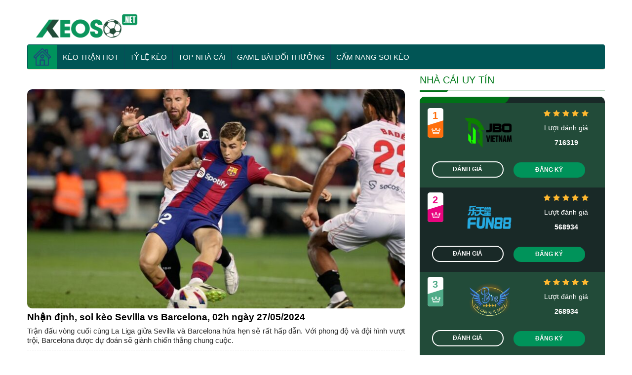

--- FILE ---
content_type: text/html; charset=UTF-8
request_url: https://keoso.me/la-liga/
body_size: 14385
content:
<!DOCTYPE html>
<!--[if lt IE 7 ]> <html class="ie ie6 ie-lt10 ie-lt9 ie-lt8 ie-lt7 no-js" lang="vi-VN"> <![endif]-->
<!--[if IE 7 ]>    <html class="ie ie7 ie-lt10 ie-lt9 ie-lt8 no-js" lang="vi-VN"> <![endif]-->
<!--[if IE 8 ]>    <html class="ie ie8 ie-lt10 ie-lt9 no-js" lang="vi-VN"> <![endif]-->
<!--[if IE 9 ]>    <html class="ie ie9 ie-lt10 no-js" lang="vi-VN"> <![endif]-->
<!--[if gt IE 9]><!--><html class="no-js" lang="vi"><!--<![endif]-->
<html lang="vi">
<head>
    <script data-minify="1" src="https://keoso.me/wp-content/cache/min/1/npm/@shinsenter/defer.js/dist/defer_plus.min.js?ver=1750149103" defer></script>
    <meta charset="UTF-8">
    <meta name="viewport" content="width=device-width, initial-scale=1, shrink-to-fit=no">
    <meta name='dmca-site-verification' content='T0lybDZGREozSnRiRnljUWVEV0Zadz090' />
    <link data-minify="1" rel='stylesheet' id='font-awsome-css' href='https://keoso.me/wp-content/cache/min/1/ajax/libs/font-awesome/5.11.2/css/all.min.css?ver=1750149103' type='text/css' media='all'/>
    <!-- Global site tag (gtag.js) - Google Analytics -->
    <script async src="https://www.googletagmanager.com/gtag/js?id=UA-151501309-1"></script>
    <script>
        window.dataLayer = window.dataLayer || [];
        function gtag(){dataLayer.push(arguments);}
        gtag('js', new Date());

        gtag('config', 'UA-151501309-1');
    </script>

    <meta name='robots' content='index, follow, max-image-preview:large, max-snippet:-1, max-video-preview:-1' />
	<style>img:is([sizes="auto" i], [sizes^="auto," i]) { contain-intrinsic-size: 3000px 1500px }</style>
	
	<!-- This site is optimized with the Yoast SEO Premium plugin v22.5 (Yoast SEO v26.7) - https://yoast.com/wordpress/plugins/seo/ -->
	<title>Soi kèo bóng đá Tây Ban Nha - Soi kèo La Liga hôm nay</title>
	<meta name="description" content="Soi kèo bóng đá Tây Ban Nha - Soi kèo La Liga hôm nay từ các chuyên gia. Nhận định kèo bóng đá La Liga tối đêm nay và ngày mai chính xác nhất." />
	<link rel="canonical" href="https://keoso.me/la-liga/" />
	<meta property="og:locale" content="vi_VN" />
	<meta property="og:type" content="article" />
	<meta property="og:title" content="Lưu trữ La Liga" />
	<meta property="og:description" content="Soi kèo bóng đá Tây Ban Nha - Soi kèo La Liga hôm nay từ các chuyên gia. Nhận định kèo bóng đá La Liga tối đêm nay và ngày mai chính xác nhất." />
	<meta property="og:url" content="https://keoso.me/la-liga/" />
	<meta property="og:site_name" content="Kèo Số" />
	<meta name="twitter:card" content="summary_large_image" />
	<!-- / Yoast SEO Premium plugin. -->


<link rel='dns-prefetch' href='//maxcdn.bootstrapcdn.com' />
<link rel='dns-prefetch' href='//fonts.gstatic.com' />
<link rel='dns-prefetch' href='//connect.facebook.net' />
<link rel='dns-prefetch' href='//fonts.googleapis.com' />
<link rel='dns-prefetch' href='//www.google-analytics.com' />

<link rel="alternate" type="application/rss+xml" title="Dòng thông tin Kèo Số &raquo;" href="https://keoso.me/feed/" />
<style id='classic-theme-styles-inline-css' type='text/css'>
/*! This file is auto-generated */
.wp-block-button__link{color:#fff;background-color:#32373c;border-radius:9999px;box-shadow:none;text-decoration:none;padding:calc(.667em + 2px) calc(1.333em + 2px);font-size:1.125em}.wp-block-file__button{background:#32373c;color:#fff;text-decoration:none}
</style>
<style id='global-styles-inline-css' type='text/css'>
:root{--wp--preset--aspect-ratio--square: 1;--wp--preset--aspect-ratio--4-3: 4/3;--wp--preset--aspect-ratio--3-4: 3/4;--wp--preset--aspect-ratio--3-2: 3/2;--wp--preset--aspect-ratio--2-3: 2/3;--wp--preset--aspect-ratio--16-9: 16/9;--wp--preset--aspect-ratio--9-16: 9/16;--wp--preset--color--black: #000000;--wp--preset--color--cyan-bluish-gray: #abb8c3;--wp--preset--color--white: #ffffff;--wp--preset--color--pale-pink: #f78da7;--wp--preset--color--vivid-red: #cf2e2e;--wp--preset--color--luminous-vivid-orange: #ff6900;--wp--preset--color--luminous-vivid-amber: #fcb900;--wp--preset--color--light-green-cyan: #7bdcb5;--wp--preset--color--vivid-green-cyan: #00d084;--wp--preset--color--pale-cyan-blue: #8ed1fc;--wp--preset--color--vivid-cyan-blue: #0693e3;--wp--preset--color--vivid-purple: #9b51e0;--wp--preset--gradient--vivid-cyan-blue-to-vivid-purple: linear-gradient(135deg,rgba(6,147,227,1) 0%,rgb(155,81,224) 100%);--wp--preset--gradient--light-green-cyan-to-vivid-green-cyan: linear-gradient(135deg,rgb(122,220,180) 0%,rgb(0,208,130) 100%);--wp--preset--gradient--luminous-vivid-amber-to-luminous-vivid-orange: linear-gradient(135deg,rgba(252,185,0,1) 0%,rgba(255,105,0,1) 100%);--wp--preset--gradient--luminous-vivid-orange-to-vivid-red: linear-gradient(135deg,rgba(255,105,0,1) 0%,rgb(207,46,46) 100%);--wp--preset--gradient--very-light-gray-to-cyan-bluish-gray: linear-gradient(135deg,rgb(238,238,238) 0%,rgb(169,184,195) 100%);--wp--preset--gradient--cool-to-warm-spectrum: linear-gradient(135deg,rgb(74,234,220) 0%,rgb(151,120,209) 20%,rgb(207,42,186) 40%,rgb(238,44,130) 60%,rgb(251,105,98) 80%,rgb(254,248,76) 100%);--wp--preset--gradient--blush-light-purple: linear-gradient(135deg,rgb(255,206,236) 0%,rgb(152,150,240) 100%);--wp--preset--gradient--blush-bordeaux: linear-gradient(135deg,rgb(254,205,165) 0%,rgb(254,45,45) 50%,rgb(107,0,62) 100%);--wp--preset--gradient--luminous-dusk: linear-gradient(135deg,rgb(255,203,112) 0%,rgb(199,81,192) 50%,rgb(65,88,208) 100%);--wp--preset--gradient--pale-ocean: linear-gradient(135deg,rgb(255,245,203) 0%,rgb(182,227,212) 50%,rgb(51,167,181) 100%);--wp--preset--gradient--electric-grass: linear-gradient(135deg,rgb(202,248,128) 0%,rgb(113,206,126) 100%);--wp--preset--gradient--midnight: linear-gradient(135deg,rgb(2,3,129) 0%,rgb(40,116,252) 100%);--wp--preset--font-size--small: 13px;--wp--preset--font-size--medium: 20px;--wp--preset--font-size--large: 36px;--wp--preset--font-size--x-large: 42px;--wp--preset--spacing--20: 0.44rem;--wp--preset--spacing--30: 0.67rem;--wp--preset--spacing--40: 1rem;--wp--preset--spacing--50: 1.5rem;--wp--preset--spacing--60: 2.25rem;--wp--preset--spacing--70: 3.38rem;--wp--preset--spacing--80: 5.06rem;--wp--preset--shadow--natural: 6px 6px 9px rgba(0, 0, 0, 0.2);--wp--preset--shadow--deep: 12px 12px 50px rgba(0, 0, 0, 0.4);--wp--preset--shadow--sharp: 6px 6px 0px rgba(0, 0, 0, 0.2);--wp--preset--shadow--outlined: 6px 6px 0px -3px rgba(255, 255, 255, 1), 6px 6px rgba(0, 0, 0, 1);--wp--preset--shadow--crisp: 6px 6px 0px rgba(0, 0, 0, 1);}:where(.is-layout-flex){gap: 0.5em;}:where(.is-layout-grid){gap: 0.5em;}body .is-layout-flex{display: flex;}.is-layout-flex{flex-wrap: wrap;align-items: center;}.is-layout-flex > :is(*, div){margin: 0;}body .is-layout-grid{display: grid;}.is-layout-grid > :is(*, div){margin: 0;}:where(.wp-block-columns.is-layout-flex){gap: 2em;}:where(.wp-block-columns.is-layout-grid){gap: 2em;}:where(.wp-block-post-template.is-layout-flex){gap: 1.25em;}:where(.wp-block-post-template.is-layout-grid){gap: 1.25em;}.has-black-color{color: var(--wp--preset--color--black) !important;}.has-cyan-bluish-gray-color{color: var(--wp--preset--color--cyan-bluish-gray) !important;}.has-white-color{color: var(--wp--preset--color--white) !important;}.has-pale-pink-color{color: var(--wp--preset--color--pale-pink) !important;}.has-vivid-red-color{color: var(--wp--preset--color--vivid-red) !important;}.has-luminous-vivid-orange-color{color: var(--wp--preset--color--luminous-vivid-orange) !important;}.has-luminous-vivid-amber-color{color: var(--wp--preset--color--luminous-vivid-amber) !important;}.has-light-green-cyan-color{color: var(--wp--preset--color--light-green-cyan) !important;}.has-vivid-green-cyan-color{color: var(--wp--preset--color--vivid-green-cyan) !important;}.has-pale-cyan-blue-color{color: var(--wp--preset--color--pale-cyan-blue) !important;}.has-vivid-cyan-blue-color{color: var(--wp--preset--color--vivid-cyan-blue) !important;}.has-vivid-purple-color{color: var(--wp--preset--color--vivid-purple) !important;}.has-black-background-color{background-color: var(--wp--preset--color--black) !important;}.has-cyan-bluish-gray-background-color{background-color: var(--wp--preset--color--cyan-bluish-gray) !important;}.has-white-background-color{background-color: var(--wp--preset--color--white) !important;}.has-pale-pink-background-color{background-color: var(--wp--preset--color--pale-pink) !important;}.has-vivid-red-background-color{background-color: var(--wp--preset--color--vivid-red) !important;}.has-luminous-vivid-orange-background-color{background-color: var(--wp--preset--color--luminous-vivid-orange) !important;}.has-luminous-vivid-amber-background-color{background-color: var(--wp--preset--color--luminous-vivid-amber) !important;}.has-light-green-cyan-background-color{background-color: var(--wp--preset--color--light-green-cyan) !important;}.has-vivid-green-cyan-background-color{background-color: var(--wp--preset--color--vivid-green-cyan) !important;}.has-pale-cyan-blue-background-color{background-color: var(--wp--preset--color--pale-cyan-blue) !important;}.has-vivid-cyan-blue-background-color{background-color: var(--wp--preset--color--vivid-cyan-blue) !important;}.has-vivid-purple-background-color{background-color: var(--wp--preset--color--vivid-purple) !important;}.has-black-border-color{border-color: var(--wp--preset--color--black) !important;}.has-cyan-bluish-gray-border-color{border-color: var(--wp--preset--color--cyan-bluish-gray) !important;}.has-white-border-color{border-color: var(--wp--preset--color--white) !important;}.has-pale-pink-border-color{border-color: var(--wp--preset--color--pale-pink) !important;}.has-vivid-red-border-color{border-color: var(--wp--preset--color--vivid-red) !important;}.has-luminous-vivid-orange-border-color{border-color: var(--wp--preset--color--luminous-vivid-orange) !important;}.has-luminous-vivid-amber-border-color{border-color: var(--wp--preset--color--luminous-vivid-amber) !important;}.has-light-green-cyan-border-color{border-color: var(--wp--preset--color--light-green-cyan) !important;}.has-vivid-green-cyan-border-color{border-color: var(--wp--preset--color--vivid-green-cyan) !important;}.has-pale-cyan-blue-border-color{border-color: var(--wp--preset--color--pale-cyan-blue) !important;}.has-vivid-cyan-blue-border-color{border-color: var(--wp--preset--color--vivid-cyan-blue) !important;}.has-vivid-purple-border-color{border-color: var(--wp--preset--color--vivid-purple) !important;}.has-vivid-cyan-blue-to-vivid-purple-gradient-background{background: var(--wp--preset--gradient--vivid-cyan-blue-to-vivid-purple) !important;}.has-light-green-cyan-to-vivid-green-cyan-gradient-background{background: var(--wp--preset--gradient--light-green-cyan-to-vivid-green-cyan) !important;}.has-luminous-vivid-amber-to-luminous-vivid-orange-gradient-background{background: var(--wp--preset--gradient--luminous-vivid-amber-to-luminous-vivid-orange) !important;}.has-luminous-vivid-orange-to-vivid-red-gradient-background{background: var(--wp--preset--gradient--luminous-vivid-orange-to-vivid-red) !important;}.has-very-light-gray-to-cyan-bluish-gray-gradient-background{background: var(--wp--preset--gradient--very-light-gray-to-cyan-bluish-gray) !important;}.has-cool-to-warm-spectrum-gradient-background{background: var(--wp--preset--gradient--cool-to-warm-spectrum) !important;}.has-blush-light-purple-gradient-background{background: var(--wp--preset--gradient--blush-light-purple) !important;}.has-blush-bordeaux-gradient-background{background: var(--wp--preset--gradient--blush-bordeaux) !important;}.has-luminous-dusk-gradient-background{background: var(--wp--preset--gradient--luminous-dusk) !important;}.has-pale-ocean-gradient-background{background: var(--wp--preset--gradient--pale-ocean) !important;}.has-electric-grass-gradient-background{background: var(--wp--preset--gradient--electric-grass) !important;}.has-midnight-gradient-background{background: var(--wp--preset--gradient--midnight) !important;}.has-small-font-size{font-size: var(--wp--preset--font-size--small) !important;}.has-medium-font-size{font-size: var(--wp--preset--font-size--medium) !important;}.has-large-font-size{font-size: var(--wp--preset--font-size--large) !important;}.has-x-large-font-size{font-size: var(--wp--preset--font-size--x-large) !important;}
:where(.wp-block-post-template.is-layout-flex){gap: 1.25em;}:where(.wp-block-post-template.is-layout-grid){gap: 1.25em;}
:where(.wp-block-columns.is-layout-flex){gap: 2em;}:where(.wp-block-columns.is-layout-grid){gap: 2em;}
:root :where(.wp-block-pullquote){font-size: 1.5em;line-height: 1.6;}
</style>
<link data-minify="1" rel='stylesheet' id='dashicons-css' href='https://keoso.me/wp-content/cache/min/1/wp-includes/css/dashicons.min.css?ver=1752925058' type='text/css' media='all' />
<link rel='stylesheet' id='admin-bar-css' href='https://keoso.me/wp-includes/css/admin-bar.min.css' type='text/css' media='all' />
<style id='admin-bar-inline-css' type='text/css'>

    /* Hide CanvasJS credits for P404 charts specifically */
    #p404RedirectChart .canvasjs-chart-credit {
        display: none !important;
    }
    
    #p404RedirectChart canvas {
        border-radius: 6px;
    }

    .p404-redirect-adminbar-weekly-title {
        font-weight: bold;
        font-size: 14px;
        color: #fff;
        margin-bottom: 6px;
    }

    #wpadminbar #wp-admin-bar-p404_free_top_button .ab-icon:before {
        content: "\f103";
        color: #dc3545;
        top: 3px;
    }
    
    #wp-admin-bar-p404_free_top_button .ab-item {
        min-width: 80px !important;
        padding: 0px !important;
    }
    
    /* Ensure proper positioning and z-index for P404 dropdown */
    .p404-redirect-adminbar-dropdown-wrap { 
        min-width: 0; 
        padding: 0;
        position: static !important;
    }
    
    #wpadminbar #wp-admin-bar-p404_free_top_button_dropdown {
        position: static !important;
    }
    
    #wpadminbar #wp-admin-bar-p404_free_top_button_dropdown .ab-item {
        padding: 0 !important;
        margin: 0 !important;
    }
    
    .p404-redirect-dropdown-container {
        min-width: 340px;
        padding: 18px 18px 12px 18px;
        background: #23282d !important;
        color: #fff;
        border-radius: 12px;
        box-shadow: 0 8px 32px rgba(0,0,0,0.25);
        margin-top: 10px;
        position: relative !important;
        z-index: 999999 !important;
        display: block !important;
        border: 1px solid #444;
    }
    
    /* Ensure P404 dropdown appears on hover */
    #wpadminbar #wp-admin-bar-p404_free_top_button .p404-redirect-dropdown-container { 
        display: none !important;
    }
    
    #wpadminbar #wp-admin-bar-p404_free_top_button:hover .p404-redirect-dropdown-container { 
        display: block !important;
    }
    
    #wpadminbar #wp-admin-bar-p404_free_top_button:hover #wp-admin-bar-p404_free_top_button_dropdown .p404-redirect-dropdown-container {
        display: block !important;
    }
    
    .p404-redirect-card {
        background: #2c3338;
        border-radius: 8px;
        padding: 18px 18px 12px 18px;
        box-shadow: 0 2px 8px rgba(0,0,0,0.07);
        display: flex;
        flex-direction: column;
        align-items: flex-start;
        border: 1px solid #444;
    }
    
    .p404-redirect-btn {
        display: inline-block;
        background: #dc3545;
        color: #fff !important;
        font-weight: bold;
        padding: 5px 22px;
        border-radius: 8px;
        text-decoration: none;
        font-size: 17px;
        transition: background 0.2s, box-shadow 0.2s;
        margin-top: 8px;
        box-shadow: 0 2px 8px rgba(220,53,69,0.15);
        text-align: center;
        line-height: 1.6;
    }
    
    .p404-redirect-btn:hover {
        background: #c82333;
        color: #fff !important;
        box-shadow: 0 4px 16px rgba(220,53,69,0.25);
    }
    
    /* Prevent conflicts with other admin bar dropdowns */
    #wpadminbar .ab-top-menu > li:hover > .ab-item,
    #wpadminbar .ab-top-menu > li.hover > .ab-item {
        z-index: auto;
    }
    
    #wpadminbar #wp-admin-bar-p404_free_top_button:hover > .ab-item {
        z-index: 999998 !important;
    }
    
</style>
<link data-minify="1" rel='stylesheet' id='boottrap-style-css' href='https://keoso.me/wp-content/cache/min/1/bootstrap/3.3.7/css/bootstrap.min.css?ver=1750149103' type='text/css' media='all' />
<link data-minify="1" rel='stylesheet' id='main-style-css' href='https://keoso.me/wp-content/cache/min/1/wp-content/themes/keoso.net/assets/css/style.css?ver=1750149103' type='text/css' media='all' />
<link data-minify="1" rel='stylesheet' id='wp-pagenavi-css' href='https://keoso.me/wp-content/cache/min/1/wp-content/plugins/wp-pagenavi/pagenavi-css.css?ver=1750149103' type='text/css' media='all' />
<style id='rocket-lazyload-inline-css' type='text/css'>
.rll-youtube-player{position:relative;padding-bottom:56.23%;height:0;overflow:hidden;max-width:100%;}.rll-youtube-player:focus-within{outline: 2px solid currentColor;outline-offset: 5px;}.rll-youtube-player iframe{position:absolute;top:0;left:0;width:100%;height:100%;z-index:100;background:0 0}.rll-youtube-player img{bottom:0;display:block;left:0;margin:auto;max-width:100%;width:100%;position:absolute;right:0;top:0;border:none;height:auto;-webkit-transition:.4s all;-moz-transition:.4s all;transition:.4s all}.rll-youtube-player img:hover{-webkit-filter:brightness(75%)}.rll-youtube-player .play{height:100%;width:100%;left:0;top:0;position:absolute;background:url(https://keoso.me/wp-content/plugins/wp-rocket/assets/img/youtube.png) no-repeat center;background-color: transparent !important;cursor:pointer;border:none;}
</style>
<script type="text/javascript" src="https://keoso.me/wp-includes/js/jquery/jquery.min.js" id="jquery-core-js" defer></script>
<script type="text/javascript" src="https://keoso.me/wp-includes/js/jquery/jquery-migrate.min.js" id="jquery-migrate-js" defer></script>
<script data-minify="1" type="text/javascript" src="https://keoso.me/wp-content/cache/min/1/wp-content/plugins/foxtool/link/index.js?ver=1750149103" id="index-ft-js" defer></script>
<link rel="https://api.w.org/" href="https://keoso.me/wp-json/" /><link rel="alternate" title="JSON" type="application/json" href="https://keoso.me/wp-json/wp/v2/categories/6" /><link rel="icon" href="https://keoso.me/wp-content/uploads/2019/12/favicon.png" sizes="32x32" />
<link rel="icon" href="https://keoso.me/wp-content/uploads/2019/12/favicon.png" sizes="192x192" />
<link rel="apple-touch-icon" href="https://keoso.me/wp-content/uploads/2019/12/favicon.png" />
<meta name="msapplication-TileImage" content="https://keoso.me/wp-content/uploads/2019/12/favicon.png" />
<noscript><style id="rocket-lazyload-nojs-css">.rll-youtube-player, [data-lazy-src]{display:none !important;}</style></noscript>
            
</head>
<body class="archive category category-la-liga category-6">
    <div class="header ">
        <div class="container">
            <div class="row">
                <div class="col-sm-3 logo">
                    <a href="/" data-wpel-link="internal">
                        <img width="500" height="130" src="https://keoso.me/wp-content/themes/keoso.net/assets/images/logo-keo-so.png" class="img-responsive lazy" />
                                            </a>
                    <button class="navbar-toggler d-block d-lg-none border-0 rounded-0 mr-3" type="button" data-toggle="collapse" data-target="#header_menu" aria-expanded="false">
                        <span class="icon-bar"></span>
                        <span class="icon-bar"></span>
                        <span class="icon-bar"></span>
                    </button>
                    <ul id="menu-menu-chinh" class="list_menu"><li id="menu-item-53" class="newWindow menu-item menu-item-type-custom menu-item-object-custom menu-item-home menu-item-53"><a href="https://keoso.me/" data-wpel-link="internal"><img width="35" height="35" src="https://keoso.me/wp-content/uploads/2019/12/house.png" /></a></li>
<li id="menu-item-24" class="menu-item menu-item-type-taxonomy menu-item-object-category menu-item-24"><a href="https://keoso.me/keo-tran-hot/" data-wpel-link="internal">Kèo Trận HOT</a></li>
<li id="menu-item-22" class="menu-item menu-item-type-post_type menu-item-object-page menu-item-22"><a href="https://keoso.me/ty-le-keo/" data-wpel-link="internal">Tỷ Lệ Kèo</a></li>
<li id="menu-item-3359" class="menu-item menu-item-type-taxonomy menu-item-object-category menu-item-3359"><a href="https://keoso.me/top-nha-cai/" data-wpel-link="internal">Top nhà cái</a></li>
<li id="menu-item-9219" class="menu-item menu-item-type-taxonomy menu-item-object-category menu-item-9219"><a href="https://keoso.me/game-bai-doi-thuong/" data-wpel-link="internal">Game Bài Đổi Thưởng</a></li>
<li id="menu-item-20626" class="menu-item menu-item-type-taxonomy menu-item-object-category menu-item-20626"><a href="https://keoso.me/cam-nang-soi-keo/" data-wpel-link="internal">Cẩm Nang Soi Kèo</a></li>
</ul>                </div>

                            </div>
        </div>

        <div class="orther_menu_mobile mobile">
            <div class="container">
                <div class="row">
                    <div class="menu_mobile_2">
                        <ul>
                            <li><a href="https://keoso.club/keo-tran-hot/" data-wpel-link="external" target="_blank" rel="nofollow external noopener noreferrer">Kèo trận hot |</a></li>
                            <li><a href="https://keoso.club/ty-le-keo/" data-wpel-link="external" target="_blank" rel="nofollow external noopener noreferrer">Tỷ lệ kèo |</a></li>
                            <li><a href="https://keoso.club/top-nha-cai/" data-wpel-link="external" target="_blank" rel="nofollow external noopener noreferrer">Nhà cái uy tín</a></li>

                        </ul>
                    </div>
                </div>
            </div>
        </div>

    </div>

    <div class="main_menu">
        <div class="container">

            <div class="row" id="menu_items">
                <nav class="navbar navbar-expand-lg col-12 bg-blue2 p-0 rounded-top overflow-hidden">

                    <div class="collapse navbar-collapse" id="header_menu">
                        <ul id="menu-menu-chinh-1" class="navbar-nav mr-auto mt-2 mt-lg-0"><li class="newWindow menu-item menu-item-type-custom menu-item-object-custom menu-item-home menu-item-53"><a href="https://keoso.me/" data-wpel-link="internal"><img width="35" height="35" src="https://keoso.me/wp-content/uploads/2019/12/house.png" /></a></li>
<li class="menu-item menu-item-type-taxonomy menu-item-object-category menu-item-24"><a href="https://keoso.me/keo-tran-hot/" data-wpel-link="internal">Kèo Trận HOT</a></li>
<li class="menu-item menu-item-type-post_type menu-item-object-page menu-item-22"><a href="https://keoso.me/ty-le-keo/" data-wpel-link="internal">Tỷ Lệ Kèo</a></li>
<li class="menu-item menu-item-type-taxonomy menu-item-object-category menu-item-3359"><a href="https://keoso.me/top-nha-cai/" data-wpel-link="internal">Top nhà cái</a></li>
<li class="menu-item menu-item-type-taxonomy menu-item-object-category menu-item-9219"><a href="https://keoso.me/game-bai-doi-thuong/" data-wpel-link="internal">Game Bài Đổi Thưởng</a></li>
<li class="menu-item menu-item-type-taxonomy menu-item-object-category menu-item-20626"><a href="https://keoso.me/cam-nang-soi-keo/" data-wpel-link="internal">Cẩm Nang Soi Kèo</a></li>
<li class="item-more"><div class="ads_button_menu desktopdisplay"></div></li></ul>                    </div>
                </nav>
            </div>
            <!-- <div class="ads_button_menu desktopdisplay">
                            </div> -->
            <div class="ads_button_menu mobile">
                            </div>

        </div>
    </div>

    <div class="container">
        <div class="row">

            <div class="banner_mobile_header mobile">

                            </div>

        </div>
            </div>

    <div class="container banner_dssktop desktopdisplay">
        <div class="row">
            <div class="banner_list">
                            </div>
        </div>
    </div>

<h1 style='display: none'>Soi kèo bóng đá Tây Ban Nha - Nhận định giải La Liga</h1>        <div class="main_content">
            <div class="container">
                <div class="row">
                    <div class="col-lg-8 cols_left">
                        <div class="top_match">
                                                                                                <div class="news ft-news-item">
                                        <div class="thumb">
                                            <a href="https://keoso.me/nhan-dinh-soi-keo-sevilla-vs-barcelona-02h-ngay-27-05-2024/" role="tab" class="newWindow" data-wpel-link="internal">
                                                <img width="774" height="450" src="https://keoso.me/wp-content/uploads/2024/05/soi-keo-Sevilla-vs-Barcelona-774x450.jpg" class="img img-fluid lazy img-responsive wp-post-image" alt="Nhận định, soi kèo Sevilla vs Barcelona, 02h ngày 27/05/2024" decoding="async" fetchpriority="high" srcset="https://keoso.me/wp-content/uploads/2024/05/soi-keo-Sevilla-vs-Barcelona-774x450.jpg 774w, https://keoso.me/wp-content/uploads/2024/05/soi-keo-Sevilla-vs-Barcelona-135x77.jpg 135w" sizes="(max-width: 774px) 100vw, 774px" />                                            </a>
                                        </div>
                                        <div class="des">
                                            <div class="info">
                                                <h3><a href="https://keoso.me/nhan-dinh-soi-keo-sevilla-vs-barcelona-02h-ngay-27-05-2024/" class="newWindow" role="tab" data-wpel-link="internal"> Nhận định, soi kèo Sevilla vs Barcelona, 02h ngày 27/05/2024</a></h3>
                                                <p>
                                                    Trận đấu vòng cuối cùng La Liga giữa Sevilla và Barcelona hứa hẹn sẽ rất hấp dẫn. Với phong độ và đội hình vượt trội, Barcelona được dự đoán sẽ giành chiến thắng chung cuộc.                                                </p>
                                            </div>
                                        </div>
                                    </div>
                                                                                                    <div class="col-md-6">
                                        <div class="news">
                                            <div class="thumb">
                                                <a href="https://keoso.me/nhan-dinh-soi-keo-real-madrid-vs-betis-02h-ngay-26-05-2024/" role="tab" class="newWindow" data-wpel-link="internal">
                                                    <img width="379" height="200" src="https://keoso.me/wp-content/uploads/2024/05/soi-keo-Real-Madrid-vs-Betis-379x200.jpg" class="img img-fluid lazy img-responsive wp-post-image" alt="Nhận định, soi kèo Real Madrid vs Betis, 02h ngày 26/05/2024" decoding="async" />                                                </a>
                                            </div>
                                            <div class="des">
                                                <div class="info">
                                                    <h3><a class="title_bot_ft newWindow" href="https://keoso.me/nhan-dinh-soi-keo-real-madrid-vs-betis-02h-ngay-26-05-2024/" role="tab" data-wpel-link="internal">Nhận định, soi kèo Real Madrid vs Betis, 02h ngày 26/05/2024</a></h3>
                                                    <p>
                                                        Trận đấu cuối cùng của La Liga giữa Real Madrid và Betis hứa hẹn sẽ rất hấp dẫn. Real Madrid, với phong độ và đội hình vượt trội sẽ dễ...                                                    </p>
                                                </div>
                                            </div>
                                        </div>
                                    </div>

                                                                                                    <div class="col-md-6">
                                        <div class="news">
                                            <div class="thumb">
                                                <a href="https://keoso.me/nhan-dinh-soi-keo-girona-vs-granada-02h-ngay-25-05-2024/" role="tab" class="newWindow" data-wpel-link="internal">
                                                    <img width="379" height="200" src="https://keoso.me/wp-content/uploads/2024/05/soi-keo-Girona-vs-Granada-379x200.jpeg" class="img img-fluid lazy img-responsive wp-post-image" alt="Nhận định, soi kèo Girona vs Granada, 02h ngày 25/05/2024" decoding="async" />                                                </a>
                                            </div>
                                            <div class="des">
                                                <div class="info">
                                                    <h3><a class="title_bot_ft newWindow" href="https://keoso.me/nhan-dinh-soi-keo-girona-vs-granada-02h-ngay-25-05-2024/" role="tab" data-wpel-link="internal">Nhận định, soi kèo Girona vs Granada, 02h ngày 25/05/2024</a></h3>
                                                    <p>
                                                        Girona sẽ tiếp đón các vị khách Granada trên sân nhà ở vòng cuối cùng. Chắc chắn đây sẽ là thắng lợi dễ dàng dành cho chủ nhà.                                                    </p>
                                                </div>
                                            </div>
                                        </div>
                                    </div>

                                                                                                    <div class="items_category">
                                        <div class="col-lg-5 col-xs-12 img_items_category no-padding-left">
                                            <a href="https://keoso.me/nhan-dinh-soi-keo-las-palmas-vs-betis-0h30-ngay-17-05-2024/" data-wpel-link="internal">
                                                <img width="379" height="200" src="https://keoso.me/wp-content/uploads/2024/05/soi-keo-Las-Palmas-vs-Betis-379x200.jpeg" class="img img-fluid lazy img-responsive wp-post-image" alt="Nhận định, soi kèo Las Palmas vs Betis, 0h30 ngày 17/05/2024" decoding="async" loading="lazy" />                                            </a>
                                        </div>
                                        <div class="col-lg-7 col-xs-12 info_items_category no-padding-right">
                                            <h2><a href="https://keoso.me/nhan-dinh-soi-keo-las-palmas-vs-betis-0h30-ngay-17-05-2024/" data-wpel-link="internal">Nhận định, soi kèo Las Palmas vs Betis, 0h30 ngày 17/05/2024</a></h2>
                                            <p><p>Betis sẽ tới làm khách trên sân của Las Palmas. Phong độ khác biệt “một trời một vực” sẽ giúp đội khách dễ dàng chiến thắng.</p>
</p>
                                        </div>
                                    </div>
                                                                                                    <div class="items_category">
                                        <div class="col-lg-5 col-xs-12 img_items_category no-padding-left">
                                            <a href="https://keoso.me/nhan-dinh-soi-keo-sociedad-vs-valencia-03h-ngay-17-05-2024/" data-wpel-link="internal">
                                                <img width="379" height="200" src="https://keoso.me/wp-content/uploads/2024/05/soi-keo-Sociedad-vs-Valencia-379x200.jpg" class="img img-fluid lazy img-responsive wp-post-image" alt="Nhận định, soi kèo Sociedad vs Valencia, 03h ngày 17/05/2024" decoding="async" loading="lazy" />                                            </a>
                                        </div>
                                        <div class="col-lg-7 col-xs-12 info_items_category no-padding-right">
                                            <h2><a href="https://keoso.me/nhan-dinh-soi-keo-sociedad-vs-valencia-03h-ngay-17-05-2024/" data-wpel-link="internal">Nhận định, soi kèo Sociedad vs Valencia, 03h ngày 17/05/2024</a></h2>
                                            <p><p>Sociedad sẽ tiếp đón các vị khách Valencia trên sân nhà ở vòng đấu tiếp theo. Phong độ cao hơn sẽ giúp chủ nhà tự tin đánh bại đội khách.</p>
</p>
                                        </div>
                                    </div>
                                                                                                    <div class="items_category">
                                        <div class="col-lg-5 col-xs-12 img_items_category no-padding-left">
                                            <a href="https://keoso.me/nhan-dinh-soi-keo-almeria-vs-barcelona-02h30-ngay-17-05-2024/" data-wpel-link="internal">
                                                <img width="379" height="200" src="https://keoso.me/wp-content/uploads/2024/05/soi-keo-Almeria-vs-Barcelona-379x200.jpg" class="img img-fluid lazy img-responsive wp-post-image" alt="Nhận định, soi kèo Almeria vs Barcelona, 02h30 ngày 17/05/2024" decoding="async" loading="lazy" />                                            </a>
                                        </div>
                                        <div class="col-lg-7 col-xs-12 info_items_category no-padding-right">
                                            <h2><a href="https://keoso.me/nhan-dinh-soi-keo-almeria-vs-barcelona-02h30-ngay-17-05-2024/" data-wpel-link="internal">Nhận định, soi kèo Almeria vs Barcelona, 02h30 ngày 17/05/2024</a></h2>
                                            <p><p>Barcelona sẽ tới làm khách trên sân của Almeria ở vòng đấu tiếp theo. Khác biệt đẳng cấp sẽ giúp các vị khách tự tin giành chiến thắng.</p>
</p>
                                        </div>
                                    </div>
                                                                                                    <div class="items_category">
                                        <div class="col-lg-5 col-xs-12 img_items_category no-padding-left">
                                            <a href="https://keoso.me/nhan-dinh-soi-keo-osasuna-vs-mallorca-0h30-ngay-15-05-2024/" data-wpel-link="internal">
                                                <img width="379" height="200" src="https://keoso.me/wp-content/uploads/2024/05/soi-keo-Osasuna-vs-Mallorca-379x200.jpg" class="img img-fluid lazy img-responsive wp-post-image" alt="Nhận định, soi kèo Osasuna vs Mallorca, 0h30 ngày 15/05/2024" decoding="async" loading="lazy" />                                            </a>
                                        </div>
                                        <div class="col-lg-7 col-xs-12 info_items_category no-padding-right">
                                            <h2><a href="https://keoso.me/nhan-dinh-soi-keo-osasuna-vs-mallorca-0h30-ngay-15-05-2024/" data-wpel-link="internal">Nhận định, soi kèo Osasuna vs Mallorca, 0h30 ngày 15/05/2024</a></h2>
                                            <p><p>Mallorca sẽ tới làm khách trên sân của Osasuna ở vòng đấu tiếp theo. Phong độ nhỉnh hơn sẽ giúp đội khách ra về với một chiến thắng.</p>
</p>
                                        </div>
                                    </div>
                                                                                                    <div class="items_category">
                                        <div class="col-lg-5 col-xs-12 img_items_category no-padding-left">
                                            <a href="https://keoso.me/nhan-dinh-soi-keo-girona-vs-villarreal-03h-ngay-15-05-2024/" data-wpel-link="internal">
                                                <img width="379" height="200" src="https://keoso.me/wp-content/uploads/2024/05/soi-keo-Girona-vs-Villarreal-379x200.jpg" class="img img-fluid lazy img-responsive wp-post-image" alt="Nhận định, soi kèo Girona vs Villarreal, 03h ngày 15/05/2024" decoding="async" loading="lazy" />                                            </a>
                                        </div>
                                        <div class="col-lg-7 col-xs-12 info_items_category no-padding-right">
                                            <h2><a href="https://keoso.me/nhan-dinh-soi-keo-girona-vs-villarreal-03h-ngay-15-05-2024/" data-wpel-link="internal">Nhận định, soi kèo Girona vs Villarreal, 03h ngày 15/05/2024</a></h2>
                                            <p><p>Girona sẽ tiếp đón các vị khách Villarreal trên sân nhà ở vòng tiếp theo. Phong độ tốt cùng lợi thế sân đấu sẽ giúp chủ nhà đánh bại các vị khách.</p>
</p>
                                        </div>
                                    </div>
                                                                                                    <div class="items_category">
                                        <div class="col-lg-5 col-xs-12 img_items_category no-padding-left">
                                            <a href="https://keoso.me/nhan-dinh-soi-keo-real-madrid-vs-alaves-02h30-ngay-15-05-2024/" data-wpel-link="internal">
                                                <img width="379" height="200" src="https://keoso.me/wp-content/uploads/2024/05/soi-keo-Real-Madrid-vs-Alaves-379x200.jpg" class="img img-fluid lazy img-responsive wp-post-image" alt="Nhận định, soi kèo Real Madrid vs Alaves, 02h30 ngày 15/05/2024" decoding="async" loading="lazy" />                                            </a>
                                        </div>
                                        <div class="col-lg-7 col-xs-12 info_items_category no-padding-right">
                                            <h2><a href="https://keoso.me/nhan-dinh-soi-keo-real-madrid-vs-alaves-02h30-ngay-15-05-2024/" data-wpel-link="internal">Nhận định, soi kèo Real Madrid vs Alaves, 02h30 ngày 15/05/2024</a></h2>
                                            <p><p>Real Madrid sẽ tiếp đón Alaves trên sân nhà ở vòng đấu tới. Đây là thử thách quá dễ dàng với Los Blancos để giành trọn vẹn 3 điểm.</p>
</p>
                                        </div>
                                    </div>
                                                                                                    <div class="items_category">
                                        <div class="col-lg-5 col-xs-12 img_items_category no-padding-left">
                                            <a href="https://keoso.me/nhan-dinh-soi-keo-barcelona-vs-sociedad-02h-ngay-14-05-2024/" data-wpel-link="internal">
                                                <img width="379" height="200" src="https://keoso.me/wp-content/uploads/2024/05/soi-keo-Barcelona-vs-Sociedad-379x200.jpg" class="img img-fluid lazy img-responsive wp-post-image" alt="Nhận định, soi kèo Barcelona vs Sociedad, 02h ngày 14/05/2024" decoding="async" loading="lazy" />                                            </a>
                                        </div>
                                        <div class="col-lg-7 col-xs-12 info_items_category no-padding-right">
                                            <h2><a href="https://keoso.me/nhan-dinh-soi-keo-barcelona-vs-sociedad-02h-ngay-14-05-2024/" data-wpel-link="internal">Nhận định, soi kèo Barcelona vs Sociedad, 02h ngày 14/05/2024</a></h2>
                                            <p><p>Barcelona sẽ tiếp đón Sociedad ở vòng đấu tiếp theo. Vị trí cao hơn cùng đẳng cấp khác biệt sẽ giúp chủ nhà tự tin chiến thắng.</p>
</p>
                                        </div>
                                    </div>
                                                                                                    <div class="items_category">
                                        <div class="col-lg-5 col-xs-12 img_items_category no-padding-left">
                                            <a href="https://keoso.me/nhan-dinh-soi-keo-granada-vs-real-madrid-23h30-ngay-11-05-2024/" data-wpel-link="internal">
                                                <img width="379" height="200" src="https://keoso.me/wp-content/uploads/2024/05/soi-keo-Granada-vs-Real-Madrid-379x200.jpg" class="img img-fluid lazy img-responsive wp-post-image" alt="Nhận định, soi kèo Granada vs Real Madrid, 23h30 ngày 11/05/2024" decoding="async" loading="lazy" />                                            </a>
                                        </div>
                                        <div class="col-lg-7 col-xs-12 info_items_category no-padding-right">
                                            <h2><a href="https://keoso.me/nhan-dinh-soi-keo-granada-vs-real-madrid-23h30-ngay-11-05-2024/" data-wpel-link="internal">Nhận định, soi kèo Granada vs Real Madrid, 23h30 ngày 11/05/2024</a></h2>
                                            <p><p>Real Madrid sẽ tới làm khách trên sân của Granada ở vòng tiếp theo. Một trận đấu thủ tục là không có gì quá đáng bận tâm đối với Los Blancos lúc này.</p>
</p>
                                        </div>
                                    </div>
                                                                                                    <div class="items_category">
                                        <div class="col-lg-5 col-xs-12 img_items_category no-padding-left">
                                            <a href="https://keoso.me/nhan-dinh-soi-keo-alaves-vs-girona-02h-ngay-11-05-2024/" data-wpel-link="internal">
                                                <img width="379" height="200" src="https://keoso.me/wp-content/uploads/2024/05/soi-keo-Alaves-vs-Girona-379x200.jpg" class="img img-fluid lazy img-responsive wp-post-image" alt="Nhận định, soi kèo Alaves vs Girona, 02h ngày 11/05/2024" decoding="async" loading="lazy" />                                            </a>
                                        </div>
                                        <div class="col-lg-7 col-xs-12 info_items_category no-padding-right">
                                            <h2><a href="https://keoso.me/nhan-dinh-soi-keo-alaves-vs-girona-02h-ngay-11-05-2024/" data-wpel-link="internal">Nhận định, soi kèo Alaves vs Girona, 02h ngày 11/05/2024</a></h2>
                                            <p><p>Girona sẽ tới làm khách trên sân của Alaves ở vòng đấu tiếp theo. Cách biệt về vị trí trên BXH là đủ để đội khách tự tin ra về với 3 điểm trọn vẹn.</p>
</p>
                                        </div>
                                    </div>
                                                                                                    <div class="items_category">
                                        <div class="col-lg-5 col-xs-12 img_items_category no-padding-left">
                                            <a href="https://keoso.me/nhan-dinh-soi-keo-real-madrid-vs-cadiz-21h15-ngay-04-05-2024/" data-wpel-link="internal">
                                                <img width="379" height="200" src="https://keoso.me/wp-content/uploads/2024/05/soi-keo-Real-Madrid-vs-Cadiz-379x200.jpg" class="img img-fluid lazy img-responsive wp-post-image" alt="Nhận định, soi kèo Real Madrid vs Cadiz, 21h15 ngày 04/05/2024" decoding="async" loading="lazy" />                                            </a>
                                        </div>
                                        <div class="col-lg-7 col-xs-12 info_items_category no-padding-right">
                                            <h2><a href="https://keoso.me/nhan-dinh-soi-keo-real-madrid-vs-cadiz-21h15-ngay-04-05-2024/" data-wpel-link="internal">Nhận định, soi kèo Real Madrid vs Cadiz, 21h15 ngày 04/05/2024</a></h2>
                                            <p><p>Real Madrid sẽ trở lại Bernabeu để tiếp đón các vị khách Cadiz. Khoảng cách đủ lớn về đẳng cấp sẽ giúp Los Blancos tự tin giành 3 điểm.</p>
</p>
                                        </div>
                                    </div>
                                                                                                    <div class="items_category">
                                        <div class="col-lg-5 col-xs-12 img_items_category no-padding-left">
                                            <a href="https://keoso.me/nhan-dinh-soi-keo-getafe-vs-bilbao-02h-ngay-04-05-2024/" data-wpel-link="internal">
                                                <img width="379" height="200" src="https://keoso.me/wp-content/uploads/2024/05/soi-keo-getafe-vs-bilbao-379x200.jpeg" class="img img-fluid lazy img-responsive wp-post-image" alt="Nhận định, soi kèo Getafe vs Bilbao, 02h ngày 04/05/2024" decoding="async" loading="lazy" />                                            </a>
                                        </div>
                                        <div class="col-lg-7 col-xs-12 info_items_category no-padding-right">
                                            <h2><a href="https://keoso.me/nhan-dinh-soi-keo-getafe-vs-bilbao-02h-ngay-04-05-2024/" data-wpel-link="internal">Nhận định, soi kèo Getafe vs Bilbao, 02h ngày 04/05/2024</a></h2>
                                            <p><p>Bilbao sẽ tới làm khách trên sân của Getafe ở vòng đấu tiếp theo. Phong độ tốt hơn cùng yếu tố sân nhà sẽ giúp cho Getafe tự tin giành chiến thắng.</p>
</p>
                                        </div>
                                    </div>
                                                                                                    <div class="items_category">
                                        <div class="col-lg-5 col-xs-12 img_items_category no-padding-left">
                                            <a href="https://keoso.me/nhan-dinh-soi-keo-barcelona-vs-valencia-02h-ngay-30-04-2024/" data-wpel-link="internal">
                                                <img width="379" height="200" src="https://keoso.me/wp-content/uploads/2024/04/soi-keo-Barcelona-vs-Valencia-379x200.jpg" class="img img-fluid lazy img-responsive wp-post-image" alt="Nhận định, soi kèo Barcelona vs Valencia, 02h ngày 30/04/2024" decoding="async" loading="lazy" />                                            </a>
                                        </div>
                                        <div class="col-lg-7 col-xs-12 info_items_category no-padding-right">
                                            <h2><a href="https://keoso.me/nhan-dinh-soi-keo-barcelona-vs-valencia-02h-ngay-30-04-2024/" data-wpel-link="internal">Nhận định, soi kèo Barcelona vs Valencia, 02h ngày 30/04/2024</a></h2>
                                            <p><p>Barcelona sẽ tiếp đón các vị khách Valencia trên sân nhà ở vòng đấu tiếp theo. Khoảng cách điểm số quá lớn sẽ giúp Blaugrana nhẹ nhàng đánh bại đối thủ.</p>
</p>
                                        </div>
                                    </div>
                                                                                                    <div class="items_category">
                                        <div class="col-lg-5 col-xs-12 img_items_category no-padding-left">
                                            <a href="https://keoso.me/nhan-dinh-soi-keo-sociedad-vs-real-madrid-02h-ngay-27-04-2024/" data-wpel-link="internal">
                                                <img width="300" height="200" src="https://keoso.me/wp-content/uploads/2024/04/soi-keo-sociedad-vs-Real-Madrid.jpg" class="img img-fluid lazy img-responsive wp-post-image" alt="Nhận định, soi kèo Sociedad vs Real Madrid, 02h ngày 27/04/2024" decoding="async" loading="lazy" srcset="https://keoso.me/wp-content/uploads/2024/04/soi-keo-sociedad-vs-Real-Madrid.jpg 800w, https://keoso.me/wp-content/uploads/2024/04/soi-keo-sociedad-vs-Real-Madrid-768x512.jpg 768w" sizes="auto, (max-width: 300px) 100vw, 300px" />                                            </a>
                                        </div>
                                        <div class="col-lg-7 col-xs-12 info_items_category no-padding-right">
                                            <h2><a href="https://keoso.me/nhan-dinh-soi-keo-sociedad-vs-real-madrid-02h-ngay-27-04-2024/" data-wpel-link="internal">Nhận định, soi kèo Sociedad vs Real Madrid, 02h ngày 27/04/2024</a></h2>
                                            <p><p>Real Madrid sẽ tới làm khách trên sân của Sociedad ở vòng đấu tiếp theo. Không gì có thể cản bước Los Blancos lúc này nên chắc chắn sẽ tiếp tục là một chiến thắng dành cho họ.</p>
</p>
                                        </div>
                                    </div>
                                                                                                    <div class="items_category">
                                        <div class="col-lg-5 col-xs-12 img_items_category no-padding-left">
                                            <a href="https://keoso.me/nhan-dinh-soi-keo-real-madrid-vs-barcelona-02h-ngay-22-04-2024/" data-wpel-link="internal">
                                                <img width="300" height="200" src="https://keoso.me/wp-content/uploads/2024/04/soi-keo-Real-Madrid-vs-Barcelona.jpg" class="img img-fluid lazy img-responsive wp-post-image" alt="Nhận định, soi kèo Real Madrid vs Barcelona, 02h ngày 22/04/2024" decoding="async" loading="lazy" srcset="https://keoso.me/wp-content/uploads/2024/04/soi-keo-Real-Madrid-vs-Barcelona.jpg 800w, https://keoso.me/wp-content/uploads/2024/04/soi-keo-Real-Madrid-vs-Barcelona-768x512.jpg 768w" sizes="auto, (max-width: 300px) 100vw, 300px" />                                            </a>
                                        </div>
                                        <div class="col-lg-7 col-xs-12 info_items_category no-padding-right">
                                            <h2><a href="https://keoso.me/nhan-dinh-soi-keo-real-madrid-vs-barcelona-02h-ngay-22-04-2024/" data-wpel-link="internal">Nhận định, soi kèo Real Madrid vs Barcelona, 02h ngày 22/04/2024</a></h2>
                                            <p><p>Real Madrid sẽ tới với trận cầu tâm điểm El Clasico với Barcelona ở vòng đấu tiếp theo. Lợi thế sân nhà cùng tâm lý hưng phấn sẽ giúp Los Blancos tự tin giành chiến thắng.</p>
</p>
                                        </div>
                                    </div>
                                                                                                    <div class="items_category">
                                        <div class="col-lg-5 col-xs-12 img_items_category no-padding-left">
                                            <a href="https://keoso.me/nhan-dinh-soi-keo-bilbao-vs-granada-02h-ngay-20-04-2024/" data-wpel-link="internal">
                                                <img width="356" height="200" src="https://keoso.me/wp-content/uploads/2024/04/soi-keo-Bilbao-vs-Granada.jpg" class="img img-fluid lazy img-responsive wp-post-image" alt="Nhận định, soi kèo Bilbao vs Granada, 02h ngày 20/04/2024" decoding="async" loading="lazy" srcset="https://keoso.me/wp-content/uploads/2024/04/soi-keo-Bilbao-vs-Granada.jpg 800w, https://keoso.me/wp-content/uploads/2024/04/soi-keo-Bilbao-vs-Granada-768x432.jpg 768w" sizes="auto, (max-width: 356px) 100vw, 356px" />                                            </a>
                                        </div>
                                        <div class="col-lg-7 col-xs-12 info_items_category no-padding-right">
                                            <h2><a href="https://keoso.me/nhan-dinh-soi-keo-bilbao-vs-granada-02h-ngay-20-04-2024/" data-wpel-link="internal">Nhận định, soi kèo Bilbao vs Granada, 02h ngày 20/04/2024</a></h2>
                                            <p><p>Bilbao sẽ tới làm khách trên sân của Granada ở vòng đấu tiếp theo. Khoảng cách quá lớn giữa một đội top 5 và 1 một đội đang cầm chắc tấm vé xuống hạng sẽ giúp đội khách giành chiến thắng.</p>
</p>
                                        </div>
                                    </div>
                                                                                                    <div class="items_category">
                                        <div class="col-lg-5 col-xs-12 img_items_category no-padding-left">
                                            <a href="https://keoso.me/nhan-dinh-soi-keo-osasuna-vs-valencia-02h-ngay-16-04-2024/" data-wpel-link="internal">
                                                <img width="305" height="200" src="https://keoso.me/wp-content/uploads/2024/04/soi-keo-Osasuna-vs-Valencia.jpg" class="img img-fluid lazy img-responsive wp-post-image" alt="Nhận định, soi kèo Osasuna vs Valencia, 02h ngày 16/04/2024" decoding="async" loading="lazy" srcset="https://keoso.me/wp-content/uploads/2024/04/soi-keo-Osasuna-vs-Valencia.jpg 800w, https://keoso.me/wp-content/uploads/2024/04/soi-keo-Osasuna-vs-Valencia-300x197.jpg 300w, https://keoso.me/wp-content/uploads/2024/04/soi-keo-Osasuna-vs-Valencia-768x504.jpg 768w, https://keoso.me/wp-content/uploads/2024/04/soi-keo-Osasuna-vs-Valencia-504x331.jpg 504w, https://keoso.me/wp-content/uploads/2024/04/soi-keo-Osasuna-vs-Valencia-210x138.jpg 210w, https://keoso.me/wp-content/uploads/2024/04/soi-keo-Osasuna-vs-Valencia-200x131.jpg 200w, https://keoso.me/wp-content/uploads/2024/04/soi-keo-Osasuna-vs-Valencia-303x199.jpg 303w, https://keoso.me/wp-content/uploads/2024/04/soi-keo-Osasuna-vs-Valencia-255x167.jpg 255w, https://keoso.me/wp-content/uploads/2024/04/soi-keo-Osasuna-vs-Valencia-500x328.jpg 500w" sizes="auto, (max-width: 305px) 100vw, 305px" />                                            </a>
                                        </div>
                                        <div class="col-lg-7 col-xs-12 info_items_category no-padding-right">
                                            <h2><a href="https://keoso.me/nhan-dinh-soi-keo-osasuna-vs-valencia-02h-ngay-16-04-2024/" data-wpel-link="internal">Nhận định, soi kèo Osasuna vs Valencia, 02h ngày 16/04/2024</a></h2>
                                            <p><p>Osasuna sẽ tiếp đón các vị khách Valencia trên sân nhà ở vòng đấu tiếp theo. Lợi thế phong độ tốt cùng yếu tố sân nhà sẽ giúp Osasuna tự tin giành chiến thắng.</p>
</p>
                                        </div>
                                    </div>
                                                                                                    <div class="items_category">
                                        <div class="col-lg-5 col-xs-12 img_items_category no-padding-left">
                                            <a href="https://keoso.me/nhan-dinh-soi-keo-cadiz-vs-barcelona-02h-ngay-14-04-2024/" data-wpel-link="internal">
                                                <img width="300" height="200" src="https://keoso.me/wp-content/uploads/2024/04/soi-keo-Cadiz-vs-Barcelona.jpg" class="img img-fluid lazy img-responsive wp-post-image" alt="Nhận định, soi kèo Cadiz vs Barcelona, 02h ngày 14/04/2024" decoding="async" loading="lazy" srcset="https://keoso.me/wp-content/uploads/2024/04/soi-keo-Cadiz-vs-Barcelona.jpg 800w, https://keoso.me/wp-content/uploads/2024/04/soi-keo-Cadiz-vs-Barcelona-300x200.jpg 300w, https://keoso.me/wp-content/uploads/2024/04/soi-keo-Cadiz-vs-Barcelona-768x512.jpg 768w, https://keoso.me/wp-content/uploads/2024/04/soi-keo-Cadiz-vs-Barcelona-497x331.jpg 497w, https://keoso.me/wp-content/uploads/2024/04/soi-keo-Cadiz-vs-Barcelona-207x138.jpg 207w, https://keoso.me/wp-content/uploads/2024/04/soi-keo-Cadiz-vs-Barcelona-197x131.jpg 197w, https://keoso.me/wp-content/uploads/2024/04/soi-keo-Cadiz-vs-Barcelona-299x199.jpg 299w, https://keoso.me/wp-content/uploads/2024/04/soi-keo-Cadiz-vs-Barcelona-255x170.jpg 255w, https://keoso.me/wp-content/uploads/2024/04/soi-keo-Cadiz-vs-Barcelona-500x333.jpg 500w" sizes="auto, (max-width: 300px) 100vw, 300px" />                                            </a>
                                        </div>
                                        <div class="col-lg-7 col-xs-12 info_items_category no-padding-right">
                                            <h2><a href="https://keoso.me/nhan-dinh-soi-keo-cadiz-vs-barcelona-02h-ngay-14-04-2024/" data-wpel-link="internal">Nhận định, soi kèo Cadiz vs Barcelona, 02h ngày 14/04/2024</a></h2>
                                            <p><p>Barcelona sẽ tới làm khách trên sân của Cadiz ở vòng đấu tiếp theo. Tâm lý hưng phấn sau khi trở về từ Paris sẽ giúp đội khách tự tin giành chiến thắng.</p>
</p>
                                        </div>
                                    </div>
                                                                                        <div class='wp-pagenavi' role='navigation'>
<span class='pages'>Trang 1 trên 37</span><span aria-current='page' class='current'>1</span><a class="page larger" title="Page 2" href="https://keoso.me/la-liga/page/2/" data-wpel-link="internal">2</a><a class="page larger" title="Page 3" href="https://keoso.me/la-liga/page/3/" data-wpel-link="internal">3</a><a class="page larger" title="Page 4" href="https://keoso.me/la-liga/page/4/" data-wpel-link="internal">4</a><a class="page larger" title="Page 5" href="https://keoso.me/la-liga/page/5/" data-wpel-link="internal">5</a><span class='extend'>...</span><a class="larger page" title="Page 10" href="https://keoso.me/la-liga/page/10/" data-wpel-link="internal">10</a><a class="larger page" title="Page 20" href="https://keoso.me/la-liga/page/20/" data-wpel-link="internal">20</a><a class="larger page" title="Page 30" href="https://keoso.me/la-liga/page/30/" data-wpel-link="internal">30</a><span class='extend'>...</span><a class="nextpostslink" rel="next" aria-label="Trang sau" href="https://keoso.me/la-liga/page/2/" data-wpel-link="internal">&raquo;</a><a class="last" aria-label="Last Page" href="https://keoso.me/la-liga/page/37/" data-wpel-link="internal">Trang cuối &raquo;</a>
</div>                            <div class="category_des">
                                <h2 style="text-align: center;"><span style="font-size: 18pt; color: #008000;"><strong>NHẬN ĐỊNH &amp; DỰ ĐOÁN KÈO BÓNG ĐÁ TÂY BAN NHA</strong></span></h2>
<p style="text-align: justify;"><strong>Chuyên mục nhận định kèo bóng đá Tây Ban Nha tại Kênh KeoSo sẽ luôn cập nhật đến người chơi những bản tin <a href="https://keoso.me/" data-wpel-link="internal">soi keo</a> nhanh chóng, chi tiết nhằm giúp mọi người đưa ra được kết quả dự đoán chuẩn xác nhất. Đồng hành cùng chúng tôi các bạn sẽ biết thêm được rất nhiều kiến thức cũng như chiến thuật đặt cược kèo bóng đá chuẩn xác.</strong></p>
<h3 style="text-align: justify;"><strong><span style="color: #008000;">1. Đôi nét về giải đấu bóng đá Tây Ban Nha</span></strong></h3>
<p style="text-align: justify;">Giải đấu bóng đá tây Ban Nha hay còn được biết đến với cái tên khác là La Liga. Đây là giải đấu Siêu Cup bóng đá Tây Ban Nha được thành lập vào năm 1982. Giải đấu này hiện nay thu hút được rất nhiều Fan hâm mộ và người yêu thích bóng đá trên Thế giới quan tâm.</p>
<p style="text-align: justify;">Mức độ phát triển của giải đấu bóng đá này không chỉ tạo nên được sự phấn khích đối với người hâm mộ bóng đá, mà còn đối với một bộ phận không nhỏ tham gia <a href="https://keoso.me/la-liga/" data-wpel-link="internal"><b>keo bong da Tay Ban Nha</b></a> theo từng trận đấu. Do đó, tổng hợp tất cả những bài viết về <b>soi kèo bóng đá</b>, phân tích kèo trong suốt thời gian trận đấu diễn ra liên tục được các trang báo thể thao trong và ngoài nước đăng tải.</p>
<p style="text-align: justify;">Quá trình chuẩn bị một mùa giải bóng đá Tây Ban Nha, cũng như tất cả những đội tuyển tham gia trong mùa giải được nhiều người quan tâm đến. Qua đó đã góp phần trong việc quảng bá hình ảnh nền thể thao của đất nước Tây Ban Nha, cũng như bộ môn thể thao “Quần đùi, áo số” đến với toàn Thế giới.</p>
<h3 style="text-align: justify;"><strong><span style="color: #008000;">2. Tham khảo thông tin về nhận định và dự đoán bóng đá Tây Ban Nha trên Kênh Kèo Số</span></strong></h3>
<p style="text-align: justify;">Nhắm bắt được xu thế cũng như số lượng người quan tâm đến mùa giải La Liga cũng như tham gia <b>nhận định bóng đá Tây Ban Nha</b>, trên Kênh <strong>Keo So</strong> đã mở rộng và phát triển chuyên mục <strong><span style="color: #008000;">KÈO TÂY BAN NHA</span></strong> đáp ứng được nhu cầu của người chơi.</p>
<p style="text-align: justify;">Đến với kênh <strong>Keoso.net</strong> người chơi sẽ được cập nhật đầy đủ những thông tin liên quan đến <b>kèo bóng đá Tây Ban Nha hôm nay</b> như:</p>
<p style="text-align: justify; padding-left: 40px;"><span style="color: #008000;"><strong>✓</strong></span> Người chơi không phải mất quá nhiều thời gian để tìm hiểu chi tiết về tất cả những thông tin chi tiết về các đội tuyển, hoặc các trận đấu bóng đá sắp diễn ra.</p>
<p style="text-align: justify; padding-left: 40px;"><span style="color: #008000;"><strong>✓</strong></span> Tất cả bản tin mới nhất về <b>dự đoán TBN</b> sẽ hiển thị ngay tại trang chủ của Website, vì vậy mọi người rất thuận tiện khi tìm kiếm những thông tin liên quan đến trận đấu sắp diễn ra.</p>
<p style="text-align: justify; padding-left: 40px;"><span style="color: #008000;"><strong>✓</strong></span> Thông qua những bài tin <b>soi kèo bóng đá Tây Ban Nha</b> người chơi có thể tìm hiểu chi tiết về những thông tin liên quan như: đội hình thi đấu, Huấn luyện viên, phong độ thi đấu hiện tại,&#8230; Do đó, các bạn sẽ nhìn nhận và đánh giá <strong><a href="https://keoso.me/ty-le-keo/" data-wpel-link="internal">ty le keo</a></strong> một cách chuẩn xác.</p>
<p style="text-align: justify; padding-left: 40px;"><span style="color: #008000;"><strong>✓</strong></span> Tại chuyên mục <b>kèo Tây Ban Nha</b> có chứa đựng đầy đủ những thông tin liên quan đến kèo bóng đá trong từng trận đấu. Vì vậy, giúp cho người chơi sẽ dễ dàng nhận biết được kèo dễ ăn nhất.</p>
<p style="text-align: justify; padding-left: 40px;"><span style="color: #008000;"><strong>✓</strong></span> Đội ngũ chuyên gia bóng đá nhiều năm kinh nghiệm lâu năm trong ngành và có niềm đam mê bất diệt với bóng đá. Do đó, họ biết cách chọn lọc và tổng hợp những thông tin cần thiết nhất dành cho người chơi đặt <b>kèo bóng đá Tây Ban Nha hôm nay</b>.</p>
<p style="text-align: justify;">Đồng hành cùng với chuyên mục <b>kèo bóng đá Laliga</b> trên <strong>Kênh Kèo Số </strong>người chơi sẽ không phải mất nhiều thời gian để tìm hiểu thông tin liên quan đến tất cả những trận đấu sắp diễn ra. Hy vọng với tất cả những bản tin soi kèo chúng tôi cung cấp nằm trong khuôn khổ mùa giải bóng đá Tây Ban Nha, sẽ giúp cho các bạn rất nhiều trong quá trình tham gia cá cược bóng đá tại những nhà cái uy tín.</p>
                            </div>
                        </div>
                    </div>
                    <aside id="secondary" class="col-lg-4 col-xs-12 col-md-12 no-padding-right nc_sidebar_home">
    <div class="widget-sidebar-block desktopdisplay">
        <h2 class="heading_cat_home">NHÀ CÁI UY TÍN</h2>
        <img width="1170" height="12" src="https://keoso.me/wp-content/themes/keoso.net/assets/images/bg_cat1.png" class="img-responsive lazy img_bg" />
        <div class="box_nc box_nc_cat nc_sidebar">
            <img src="https://keoso.me/wp-content/themes/keoso.net/assets/images/bg_siderbar1.png" class="img-responsive lazy lazied" width="100%" data-lazied="IMG">
                                <div class="list_nhacai_items_nhacai list_nhacai_items_nhacai_cat">
                        <div class="stt_nhacai top1 col-lg-2 col-xs-2">
                            <span>1</span>
                        </div>
                        <div class="col-lg-5 col-xs-5 logo_nc">
                            <a class="newWindow" href="https://keoso.me/nha-cai-jbo/" data-wpel-link="internal">
                                <img width="600" height="400" src="https://keoso.me/wp-content/uploads/2020/03/nha-cai-jbo-1.png" class="attachment-full size-full wp-post-image" alt="Nhận định, soi kèo Cadiz vs Barcelona, 02h ngày 14/04/2024" decoding="async" loading="lazy" srcset="https://keoso.me/wp-content/uploads/2020/03/nha-cai-jbo-1.png 600w, https://keoso.me/wp-content/uploads/2020/03/nha-cai-jbo-1-300x200.png 300w, https://keoso.me/wp-content/uploads/2020/03/nha-cai-jbo-1-497x331.png 497w, https://keoso.me/wp-content/uploads/2020/03/nha-cai-jbo-1-207x138.png 207w, https://keoso.me/wp-content/uploads/2020/03/nha-cai-jbo-1-197x131.png 197w, https://keoso.me/wp-content/uploads/2020/03/nha-cai-jbo-1-299x199.png 299w, https://keoso.me/wp-content/uploads/2020/03/nha-cai-jbo-1-255x170.png 255w, https://keoso.me/wp-content/uploads/2020/03/nha-cai-jbo-1-500x333.png 500w" sizes="auto, (max-width: 600px) 100vw, 600px" />                            </a>
                        </div>

                        <div class="col-lg-5  text_rate">
                            <p>
                                <img width="91" height="13" src="https://keoso.me/wp-content/themes/keoso.net/assets/images/rateting.png" />
                            </p>
                            <p>Lượt đánh giá</p>
                            <p><b>716319</b></p>
                        </div>
                        <div class="link_to col-lg-12 col-xs-12 ">
                            <a data-href="" href="https://keoso.me/nha-cai-jbo/" style="margin-top: 8px !important;" class="btn btn_rate col-lg-5 col-xs-6 newWindow" data-wpel-link="internal">Đánh giá</a>
                            <a href="" rel="dofollow" target="_blank" class="btn btn_reg col-lg-5 col-xs-6 newWindow" data-wpel-link="internal">Đăng ký</a>
                        </div>
                    </div>
                                    <div class="list_nhacai_items_nhacai list_nhacai_items_nhacai_cat">
                        <div class="stt_nhacai top2 col-lg-2 col-xs-2">
                            <span>2</span>
                        </div>
                        <div class="col-lg-5 col-xs-5 logo_nc">
                            <a class="newWindow" href="https://keoso.me/nha-cai-fun88/" data-wpel-link="internal">
                                <img width="600" height="400" src="https://keoso.me/wp-content/uploads/2020/03/nha-cai-fun88.png" class="attachment-full size-full wp-post-image" alt="Nhận định, soi kèo Cadiz vs Barcelona, 02h ngày 14/04/2024" decoding="async" loading="lazy" srcset="https://keoso.me/wp-content/uploads/2020/03/nha-cai-fun88.png 600w, https://keoso.me/wp-content/uploads/2020/03/nha-cai-fun88-300x200.png 300w, https://keoso.me/wp-content/uploads/2020/03/nha-cai-fun88-497x331.png 497w, https://keoso.me/wp-content/uploads/2020/03/nha-cai-fun88-207x138.png 207w, https://keoso.me/wp-content/uploads/2020/03/nha-cai-fun88-197x131.png 197w, https://keoso.me/wp-content/uploads/2020/03/nha-cai-fun88-299x199.png 299w, https://keoso.me/wp-content/uploads/2020/03/nha-cai-fun88-255x170.png 255w, https://keoso.me/wp-content/uploads/2020/03/nha-cai-fun88-500x333.png 500w" sizes="auto, (max-width: 600px) 100vw, 600px" />                            </a>
                        </div>

                        <div class="col-lg-5  text_rate">
                            <p>
                                <img width="91" height="13" src="https://keoso.me/wp-content/themes/keoso.net/assets/images/rateting.png" />
                            </p>
                            <p>Lượt đánh giá</p>
                            <p><b>568934</b></p>
                        </div>
                        <div class="link_to col-lg-12 col-xs-12 ">
                            <a data-href="" href="https://keoso.me/nha-cai-fun88/" style="margin-top: 8px !important;" class="btn btn_rate col-lg-5 col-xs-6 newWindow" data-wpel-link="internal">Đánh giá</a>
                            <a href="" rel="dofollow" target="_blank" class="btn btn_reg col-lg-5 col-xs-6 newWindow" data-wpel-link="internal">Đăng ký</a>
                        </div>
                    </div>
                                    <div class="list_nhacai_items_nhacai list_nhacai_items_nhacai_cat">
                        <div class="stt_nhacai top3 col-lg-2 col-xs-2">
                            <span>3</span>
                        </div>
                        <div class="col-lg-5 col-xs-5 logo_nc">
                            <a class="newWindow" href="https://keoso.me/bwing/" data-wpel-link="internal">
                                <img width="1280" height="720" src="https://keoso.me/wp-content/uploads/2020/10/LOGO_VIDEO.png" class="attachment-full size-full wp-post-image" alt="Nhận định, soi kèo Cadiz vs Barcelona, 02h ngày 14/04/2024" decoding="async" loading="lazy" srcset="https://keoso.me/wp-content/uploads/2020/10/LOGO_VIDEO.png 1280w, https://keoso.me/wp-content/uploads/2020/10/LOGO_VIDEO-300x169.png 300w, https://keoso.me/wp-content/uploads/2020/10/LOGO_VIDEO-1024x576.png 1024w, https://keoso.me/wp-content/uploads/2020/10/LOGO_VIDEO-768x432.png 768w, https://keoso.me/wp-content/uploads/2020/10/LOGO_VIDEO-588x331.png 588w, https://keoso.me/wp-content/uploads/2020/10/LOGO_VIDEO-220x124.png 220w, https://keoso.me/wp-content/uploads/2020/10/LOGO_VIDEO-233x131.png 233w, https://keoso.me/wp-content/uploads/2020/10/LOGO_VIDEO-354x199.png 354w, https://keoso.me/wp-content/uploads/2020/10/LOGO_VIDEO-255x143.png 255w, https://keoso.me/wp-content/uploads/2020/10/LOGO_VIDEO-500x281.png 500w" sizes="auto, (max-width: 1280px) 100vw, 1280px" />                            </a>
                        </div>

                        <div class="col-lg-5  text_rate">
                            <p>
                                <img width="91" height="13" src="https://keoso.me/wp-content/themes/keoso.net/assets/images/rateting.png" />
                            </p>
                            <p>Lượt đánh giá</p>
                            <p><b>268934</b></p>
                        </div>
                        <div class="link_to col-lg-12 col-xs-12 ">
                            <a data-href="" href="https://keoso.me/bwing/" style="margin-top: 8px !important;" class="btn btn_rate col-lg-5 col-xs-6 newWindow" data-wpel-link="internal">Đánh giá</a>
                            <a href="" rel=" nofollow" target="_blank" class="btn btn_reg col-lg-5 col-xs-6 newWindow" data-wpel-link="internal">Đăng ký</a>
                        </div>
                    </div>
                                    <div class="list_nhacai_items_nhacai list_nhacai_items_nhacai_cat">
                        <div class="stt_nhacai topn col-lg-2 col-xs-2">
                            <span>4</span>
                        </div>
                        <div class="col-lg-5 col-xs-5 logo_nc">
                            <a class="newWindow" href="https://keoso.me/nha-cai-lucky88/" data-wpel-link="internal">
                                <img width="600" height="400" src="https://keoso.me/wp-content/uploads/2019/12/lucky88.png" class="attachment-full size-full wp-post-image" alt="Nhận định, soi kèo Cadiz vs Barcelona, 02h ngày 14/04/2024" decoding="async" loading="lazy" srcset="https://keoso.me/wp-content/uploads/2019/12/lucky88.png 600w, https://keoso.me/wp-content/uploads/2019/12/lucky88-300x200.png 300w, https://keoso.me/wp-content/uploads/2019/12/lucky88-497x331.png 497w, https://keoso.me/wp-content/uploads/2019/12/lucky88-207x138.png 207w, https://keoso.me/wp-content/uploads/2019/12/lucky88-197x131.png 197w, https://keoso.me/wp-content/uploads/2019/12/lucky88-299x199.png 299w, https://keoso.me/wp-content/uploads/2019/12/lucky88-255x170.png 255w, https://keoso.me/wp-content/uploads/2019/12/lucky88-500x333.png 500w" sizes="auto, (max-width: 600px) 100vw, 600px" />                            </a>
                        </div>

                        <div class="col-lg-5  text_rate">
                            <p>
                                <img width="91" height="13" src="https://keoso.me/wp-content/themes/keoso.net/assets/images/rateting.png" />
                            </p>
                            <p>Lượt đánh giá</p>
                            <p><b>768934</b></p>
                        </div>
                        <div class="link_to col-lg-12 col-xs-12 ">
                            <a data-href="" href="https://keoso.me/nha-cai-lucky88/" style="margin-top: 8px !important;" class="btn btn_rate col-lg-5 col-xs-6 newWindow" data-wpel-link="internal">Đánh giá</a>
                            <a href="" rel=" nofollow" target="_blank" class="btn btn_reg col-lg-5 col-xs-6 newWindow" data-wpel-link="internal">Đăng ký</a>
                        </div>
                    </div>
                                    <div class="list_nhacai_items_nhacai list_nhacai_items_nhacai_cat">
                        <div class="stt_nhacai topn col-lg-2 col-xs-2">
                            <span>5</span>
                        </div>
                        <div class="col-lg-5 col-xs-5 logo_nc">
                            <a class="newWindow" href="https://keoso.me/nha-cai-11bet/" data-wpel-link="internal">
                                <img width="600" height="400" src="https://keoso.me/wp-content/uploads/2019/12/11bet.png" class="attachment-full size-full wp-post-image" alt="Nhận định, soi kèo Cadiz vs Barcelona, 02h ngày 14/04/2024" decoding="async" loading="lazy" srcset="https://keoso.me/wp-content/uploads/2019/12/11bet.png 600w, https://keoso.me/wp-content/uploads/2019/12/11bet-300x200.png 300w, https://keoso.me/wp-content/uploads/2019/12/11bet-497x331.png 497w, https://keoso.me/wp-content/uploads/2019/12/11bet-207x138.png 207w, https://keoso.me/wp-content/uploads/2019/12/11bet-197x131.png 197w, https://keoso.me/wp-content/uploads/2019/12/11bet-299x199.png 299w, https://keoso.me/wp-content/uploads/2019/12/11bet-255x170.png 255w, https://keoso.me/wp-content/uploads/2019/12/11bet-500x333.png 500w" sizes="auto, (max-width: 600px) 100vw, 600px" />                            </a>
                        </div>

                        <div class="col-lg-5  text_rate">
                            <p>
                                <img width="91" height="13" src="https://keoso.me/wp-content/themes/keoso.net/assets/images/rateting.png" />
                            </p>
                            <p>Lượt đánh giá</p>
                            <p><b>527457</b></p>
                        </div>
                        <div class="link_to col-lg-12 col-xs-12 ">
                            <a data-href="" href="https://keoso.me/nha-cai-11bet/" style="margin-top: 8px !important;" class="btn btn_rate col-lg-5 col-xs-6 newWindow" data-wpel-link="internal">Đánh giá</a>
                            <a href="" rel=" nofollow" target="_blank" class="btn btn_reg col-lg-5 col-xs-6 newWindow" data-wpel-link="internal">Đăng ký</a>
                        </div>
                    </div>
                        </div>
        <a data-href="" class="btn btn_readmore_nc newWindow" href="/top-nha-cai/" data-wpel-link="internal">Xem thêm >></a>
    </div>
    
    <div id="text-5" class="widget-sidebar-block widget_text"><p class="heading_cat_home">LIÊN KẾT HỮU ÍCH</p><img width="1170" height="12" src="https://keoso.me/wp-content/themes/keoso.net/assets/images/bg_cat1.png" class="img-responsive lazy img_bg" />			<div class="textwidget"><ul class="widget-lk">
<li>Kênh <a href="https://talisman-energy.com/" rel="nofollow external noopener noreferrer" data-wpel-link="external" target="_blank"><strong>bóng đá Xoilac</strong></a> vnn</li>
<li>Link <a title="Link Cakhia TV" href="https://holler.io/" target="_blank" rel="noopener nofollow external noreferrer" data-wpel-link="external"><strong>Cakhia TV</strong></a> chính thức</li>
<li>Kênh <a title="Kênh Vaoroi Live chính thức" href="https://fora.tv/" target="_blank" rel="noopener nofollow external noreferrer" data-wpel-link="external"><strong>Vaoroi Live</strong></a> chính thức</li>
<li>Tham khảo: Link xem trực tiếp bóngá tại <strong><a title="Xoilacz" href="https://xoilaczz.com" target="_blank" rel="noopener nofollow external noreferrer" data-wpel-link="external">Xoilacz</a></strong> hôm nay.</li>
<li>Xem thêm: Kênh <strong><a title="trực tiếp bóngá" href="https://xoilac98.tv" target="_blank" rel="noopener nofollow external noreferrer" data-wpel-link="external">trực tiếp bóngá</a></strong> hôm nay.</li>
<li>Xem thêm: Kênh <a title="Kênh Xoilac trực tiếp bóngá miễn phí" href="https://teatroateatro.com/" target="_blank" rel="noopener nofollow external noreferrer" data-wpel-link="external"><strong>Xoilac trực tiếp bóngá</strong></a> miễn phí</li>
<li>Link <strong><a title="90 Phut TV" href="https://bgreat.com/" target="_blank" rel="noopener nofollow external noreferrer" data-wpel-link="external">90 Phut TV</a></strong> chính thức.</li>
<li>Link <a title="Link CakhiaTV full miễn phí" href="https://unfriendcoal.com/" target="_blank" rel="noopener nofollow external noreferrer" data-wpel-link="external"><strong>CakhiaTV</strong></a> full miễn phí</li>
<li>Xem: Kênh <a title="Kênh Vebo TV trực tiếp bóngá" href="https://ramapoughlenapenation.org/" target="_blank" rel="noopener nofollow external noreferrer" data-wpel-link="external"><strong>Vebo TV</strong></a> trực tiếp bóngá</li>
<li>Kênh <a title="Kênh Rakhoi Live chính thức" href="https://rakhoizz.tv/" target="_blank" rel="noopener nofollow external noreferrer" data-wpel-link="external"><strong>Rakhoi Live</strong></a> chính thức</li>
<li>Xem tỷ số <a title="Xem tỷ số Bongda lu vip hôm nay" href="https://bongdainfoc.tv/" target="_blank" rel="noopener nofollow external noreferrer" data-wpel-link="external"><strong>Bongda lu vip</strong></a> hôm nay</li>
<li>Xem <a title="Xem bóngá Mitom hôm nay" href="https://mitomv.cc/" target="_blank" rel="noopener nofollow external noreferrer" data-wpel-link="external"><strong>bóngá Mitom</strong></a> hôm nay</li>
<li>Xem thêm: Link <a title="Link Soco Live TV bóngá trực tuyến" href="https://todaysmeet.com" target="_blank" rel="noopener nofollow external noreferrer" data-wpel-link="external"><strong>Socolive TV</strong></a> bóngá trực tuyến</li>
</ul>
</div>
		</div></aside>                </div>
            </div>
        </div>
    <footer class="footer">
    <div class="container">
        <div class="row d-flex align-items-center py-5 wrapper-content-footer">
                            <div class="col-xs-12 col-lg-4 mb-4 mb-lg-0 ">
                    <div id="text-2" class="widget box_footer widget_text">			<div class="textwidget"><p><a href="https://keoso.me/" data-wpel-link="internal"><img width="500" height="130" decoding="async" class="lazy" style="max-width: 70%;" src="https://keoso.me/wp-content/themes/keoso.net/assets/images/logo-keo-so.png" /></a></p>
<p>Keoso.vip &#8211; Trang tin soi kèo nhà cái chính xác nhất. Phân tích, nhận định bóng đá hôm nay và ngày mai, tỷ lệ kèo, tỷ số bóng đá trực tuyến cập nhật 24/7.</p>
<p>Đối tác: Bongdainfo &#8211; Dữ liệu <strong><a href="https://ogres-crypt.com/" target="_blank" rel="noopener" data-wpel-link="internal">bong da lu</a></strong> trực tuyến.</p>
</div>
		</div>                </div>
            
                            <div class="col-xs-12 col-lg-4 mb-4 mb-lg-0 ">
                    <div id="text-3" class="widget box_footer widget_text">			<div class="textwidget"><p style="text-align: center;">Liên hệ quảng cáo qua TELEGRAM: <strong><a style="color: red; font-size: 17px;" href="https://telegram.me/ads365s" target="_blank" rel="noopener nofollow external noreferrer" data-wpel-link="external">@ads365s</a></strong></p>
<p style="text-align: center;">Copyright © 2019 eNet s.r.o, 19600 &#8211; Prague 21 &#8211; Prague, Czech Republic</p>
</div>
		</div>                </div>
            
                            <div class="col-xs-12 col-lg-4 mb-4 mb-lg-0 ">
                    <div id="text-4" class="widget box_footer widget_text">			<div class="textwidget"><p><a class="dmca-badge" title="DMCA.com Protection Status" href="//www.dmca.com/Protection/Status.aspx?ID=ce1978ef-37a2-40a2-929f-b7cdd2502759" data-wpel-link="external" target="_blank" rel="nofollow external noopener noreferrer"><img decoding="async" class="aligncenter" src="https://images.dmca.com/Badges/dmca_copyright_protected150a.png?ID=ce1978ef-37a2-40a2-929f-b7cdd2502759" alt="DMCA.com Protection Status" /></a><script data-minify="1" src="https://keoso.me/wp-content/cache/min/1/Badges/DMCABadgeHelper.min.js?ver=1750149103" defer> </script></p>
<p style="text-align: center"><a class="external" style="background: #1da1f2; color: #fff;padding: 10px 20px;" href="https://twitter.com/keosonet" target="_blank" rel="noopener nofollow external noreferrer" data-wpel-link="external">FOLLOW ON TWITTER</a></p>
</div>
		</div>                </div>
                    </div>
    </div>
</footer>
<div class="bot_footer">
    <div class="container">
        <div class="row">
            <div class="col-lg-9 col-xs-12 mainmenu">
                <div class="menudiv">
                    <div class="menu_foot">
                        <ul id="menu-menu-footer" class="menu_footer_ul"><li id="menu-item-282" class="menu-item menu-item-type-post_type menu-item-object-page menu-item-privacy-policy menu-item-282"><a rel="nofollow privacy-policy" href="https://keoso.me/chinh-sach-bao-mat/" data-wpel-link="internal">Chính sách bảo mật</a></li>
<li id="menu-item-283" class="menu-item menu-item-type-post_type menu-item-object-page menu-item-283"><a rel="nofollow" href="https://keoso.me/dieu-khoan/" data-wpel-link="internal">Điều Khoản</a></li>
<li id="menu-item-285" class="menu-item menu-item-type-post_type menu-item-object-page menu-item-285"><a rel="nofollow" href="https://keoso.me/ve-chung-toi/" data-wpel-link="internal">Về Chúng Tôi</a></li>
</ul>                    </div>
                </div>
            </div>
        </div>
    </div>
</div>







<script data-minify="1" src="https://keoso.me/wp-content/cache/min/1/ajax/libs/jquery/3.4.1/jquery.min.js?ver=1750149103" defer></script>
<script data-minify="1" type="deferjs" src='https://keoso.me/wp-content/cache/min/1/ajax/libs/twitter-bootstrap/4.3.1/js/bootstrap.min.js?ver=1750149103' defer></script>
    <script type="text/javascript">window.addEventListener('DOMContentLoaded', function() {
        (function($){

            $(".navbar-toggler").click(function() {
                $(".list_menu").slideToggle("fast");
            });
            $("#close-ballon-left").click(function(){
                $('#ballon-left').hide();
            });
            $("#close-ballon-right").click(function(){
                $('#ballon-right').hide();
            });
            $("#colse-banner-header").click(function(){
                $('#header_pc').hide();
            });
            $("#close-float-left-1").click(function(){
                $('#float-left-1').hide();
            });
            $("#close-float-left-2").click(function(){
                $('#float-left-2').hide();
            });
            $("#close-float-right-1").click(function(){
                $('#float-right-1').hide();
            });
            $("#close-float-right-2").click(function(){
                $('#float-right-2').hide();
            });
            $("#close-m-catfish-2").click(function(){
                $('#m-catfish-2').toggle();
            });
            $("#close_ads_catfish_mb").click(function(){
                $('.catfishmobile').toggle();
            });
            $("#close-d-detail-banner-1").click(function(){
                $('#d-detail-banner-1').toggle();
            });

            $("#close-m-detail-banner-1").click(function(){
                $('#m-detail-banner-1').toggle();
            });

            $("#close-home-pc-1").click(function(){
                $('#home-pc-1').toggle();
            });
            $("#close-home-pc-2").click(function(){
                $('#home-pc-2').toggle();
            });
            $("#close-home-pc-3").click(function(){
                $('#home-pc-3').toggle();
            });
            $("#colse-banner-header-m-2").click(function(){
                $('#header-m-2').toggle();
            });

            $("#colse-banner-header-m-3").click(function(){
                $('#header-m-3').toggle();
            });
            $("#colse-banner-header-m-3-3").click(function(){
                $('#header-m-3-3').toggle();
            });
            $("#colse-banner-header-m-4").click(function(){
                $('#header-m-4').toggle();
            });
            $("#colse-banner-header-m-5").click(function(){
                $('#header-m-5').toggle();
            });
            $("#colse-banner-header-m-6").click(function(){
                $('#header-m-6').toggle();
            });
            $("#colse-banner-header-m-7").click(function(){
                $('#header-m-7').toggle();
            });
            $("#colse-banner-header-m-8").click(function(){
                $('#header-m-8').toggle();
            });
            $("#colse-banner-header-m-9").click(function(){
                $('#header-m-9').toggle();
            });

            $("#close-home-pc-4").click(function(){
                $('#home-pc-4').toggle();
            });
            $("#close-home-pc-5").click(function(){
                $('#home-pc-5').toggle();
            });
            $("#close-home-pc-6").click(function(){
                $('#home-pc-6').toggle();
            });

            $("#close-home-pc-7").click(function(){
                $('#home-pc-7').toggle();
            });
            $("#close-home-pc-8").click(function(){
                $('#home-pc-8').toggle();
            });
            $("#close-home-pc-9").click(function(){
                $('#home-pc-9').toggle();
            });
            $("#close-d-catfish-1").click(function(){
                $('.cashfishdessktop').toggle();
            });



            $('.menu-item a').addClass('newWindow');
            var $cache1 = $('.main_menu ');
            //store the initial position of the element
            var vTop = $cache1.offset().top - parseFloat($cache1.css('margin-top').replace(/auto/, 0));
            $(window).scroll(function (event) {
                // what the y position of the scroll is
                var y = $(this).scrollTop();
                // whether that's below the form
                if (y > vTop) {
                    // if so, ad the fixed class
                    $cache1.addClass('stuck');
                } else {
                    // otherwise remove it
                    $cache1.removeClass('stuck');
                }
            });


            var $cache2 = $('.header_mobile ');
            //store the initial position of the element
            var vTop = $cache2.offset().top - parseFloat($cache2.css('margin-top').replace(/auto/, 0));
            $(window).scroll(function (event) {
                // what the y position of the scroll is
                var y = $(this).scrollTop();
                // whether that's below the form
                if (y > vTop) {
                    // if so, ad the fixed class
                    $cache2.addClass('stuck');
                } else {
                    // otherwise remove it
                    $cache2.removeClass('stuck');
                }
            });
        })(jQuery);
    });</script>

    <script type="text/javascript">window.addEventListener('DOMContentLoaded', function() {
        jQuery(document).ready(function($){
            var width_time      = get_width('.New_col-centre .TYLETT_3a');
            var width_tran_dau  = get_width('.New_col-centre .TYLETT_3 .TYLETT_3b');
            var width_ty_le     = get_width('.New_col-centre .TYLETT_3 td:nth-child(3)');
            var width_tai_xiu   = get_width('.New_col-centre .TYLETT_3 td:nth-child(4)');
            var width_1x2       = get_width('.New_col-centre .TYLETT_3 td:nth-child(5)');
            var width_ty_le_2   = get_width('.New_col-centre .TYLETT_3 td:nth-child(6)');
            var width_tai_xiu_2 = get_width('.New_col-centre .TYLETT_3 td:nth-child(7)');
            var width_h2        = get_width('.New_col-centre .TYLETT:last-child table');

            $('.New_col-centre .TYLETT:first-child tr:first-child .Tyleweb_1').css('min-width', width_time);
            $('.New_col-centre .TYLETT:first-child tr:first-child .Tyleweb_1a').css('min-width', width_tran_dau);
            $('.New_col-centre .TYLETT:first-child .trd_TYLETT_1 td:nth-child(1)').css('min-width', width_ty_le);
            $('.New_col-centre .TYLETT:first-child .trd_TYLETT_1 td:nth-child(2)').css('min-width', width_tai_xiu);
            $('.New_col-centre .TYLETT:first-child .trd_TYLETT_1 td:nth-child(3)').css('min-width', width_1x2);
            $('.New_col-centre .TYLETT:first-child .trd_TYLETT_1 td:nth-child(4)').css('min-width', width_ty_le_2);
            $('.New_col-centre .TYLETT:first-child .trd_TYLETT_1 td:nth-child(5)').css('min-width', width_tai_xiu_2);
            $('.bg_h2').css('min-width', width_h2);

            function get_width(element){
                var width = $(element).width();
                return width;
            }
        });
    });</script>
    <script type="text/javascript">window.addEventListener('DOMContentLoaded', function() {
        jQuery(document).ready(function($){
            jQuery('.banner_list p, .banner_mobile_header p').each(function() {
                $(this).append('<span class="banner-close"><i class="close-icon"></i></span>');
                $('.banner_list, .banner_mobile_header').on('click', '.close-icon', function(e) {
                    $(this).parents('p').hide();
                });
            });
        });
    });</script>

<script defer src="https://static.cloudflareinsights.com/beacon.min.js/vcd15cbe7772f49c399c6a5babf22c1241717689176015" integrity="sha512-ZpsOmlRQV6y907TI0dKBHq9Md29nnaEIPlkf84rnaERnq6zvWvPUqr2ft8M1aS28oN72PdrCzSjY4U6VaAw1EQ==" data-cf-beacon='{"version":"2024.11.0","token":"e33703bfeb114fc5bc604e4d254905d0","r":1,"server_timing":{"name":{"cfCacheStatus":true,"cfEdge":true,"cfExtPri":true,"cfL4":true,"cfOrigin":true,"cfSpeedBrain":true},"location_startswith":null}}' crossorigin="anonymous"></script>
</body>
</html>
<!--
Performance optimized by Redis Object Cache. Learn more: https://wprediscache.com

Retrieved 2179 objects (714 KB) from Redis using PhpRedis (v5.3.6).
-->

<!-- This website is like a Rocket, isn't it? Performance optimized by WP Rocket. Learn more: https://wp-rocket.me - Debug: cached@1768393879 -->